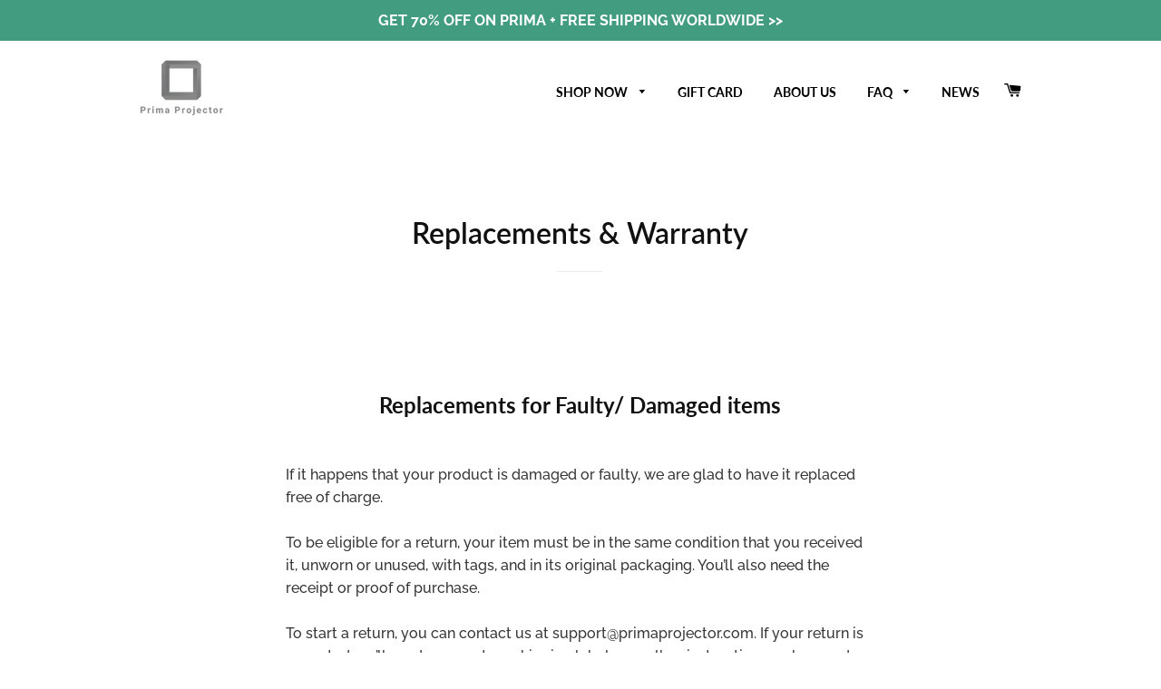

--- FILE ---
content_type: text/css
request_url: https://primaprojector.com/cdn/shop/t/18/assets/custom.scss.css?v=79148102970322785611609095317
body_size: 152
content:
.site-header{padding:0}.hero{min-height:0px!important;margin-bottom:0}@media screen and (min-width: 769px){.index-sections .shopify-section{margin-top:0}}@media screen and (min-width: 769px){#shopify-section-1606555559b0156f4f .feature-row__image-wrapper{margin-top:-120px!important}}@media screen and (min-width: 520px) and (max-width: 768px){#shopify-section-1606555559b0156f4f .feature-row__image-wrapper{margin-top:-120px!important;padding-top:40%!important}}@media screen and (min-width: 520px){#shopify-section-16052117166e62833c,#shopify-section-16061377413fe4f8e3{display:none}}@media screen and (max-width: 519px){#shopify-section-1606555559b0156f4f{display:none}#shopify-section-16052117166e62833c .hero[data-adapt=false],#shopify-section-16052117166e62833c .hero[data-adapt=false] .slideshow__overlay:before{height:460px}#shopify-section-16061377413fe4f8e3{margin-top:0}#shopify-section-16061377413fe4f8e3 .grid__item.text-center{display:none}#shopify-section-1604065125d338fdaa{margin-top:0}}.feature-row__item.feature-row__text{padding:55px}.feature-row__item h2{font-size:2.55714em}.feature-row__item p{color:#000;font-size:1.18571em}.feature-row__item .btn{margin-top:20px}@media screen and (max-width: 768px){.hero{margin-bottom:-45px!important;min-height:280px!important}.hero .hero__image{min-height:280px}.feature-row__item.feature-row__text{text-align:center;padding:25px 25px 0}}#s-13ae0f54-dc2a-4d6b-8778-bc92818e2bd6 tr:first-child td:first-child:after{right:0!important;border:0px}.home-features{margin:90px 0}.features-list h4{margin:25px 0 15px}.features-list i{color:#000}.features-list .large--one-half+.one-third{clear:both}.home-features .features-list i{text-align:center;margin:25px auto 15px;font-size:5.5em}@media screen and (min-width: 769px){.home-features li.grid__item.large--one-third:nth-child(3n+1){clear:left}.home-features .features-list h3{text-align:center;font-size:28px}.home-features .features-list i{font-size:7em}}@media screen and (min-width: 591px){.newsletter .section-header+.section-subheading{margin-top:-50px;margin-bottom:20px!important}}.newsletter form .newsletter--form{background-color:transparent}.newsletter .newsletter__input{font-size:16px}.newsletter form .newsletter--form button.btn{background:#33856b}.newsletter form .newsletter--form button.btn:hover{background:#464646}.site-footer{background-color:#000;color:#fff}.site-footer .section-header__title{color:#fff!important}.site-footer a{color:#fff}.site-footer .hr--full{max-width:500px;width:100%;height:1px;background:#333;margin:19px auto 18px;border:none}.social-footer{text-align:center;padding:20px}.social-footer .wrapper{margin:auto!important}ul.no-bullets.social-icons li{display:inline-block;margin:10px;height:22px;width:22px}ul.no-bullets.social-icons li svg:hover{fill:#33856b}@media screen and (min-width: 591px){.site-footer .grid__item.one-half:first-child{width:calc(100% - 120px)}.site-footer .grid__item.one-half:last-child{width:120px;float:right}}ul.no-bullets.site-footer__linklist li{display:inline-block;margin-right:10px}ul.no-bullets.site-footer__linklist li:last-child{margin-right:0}.site-footer .newsletter{background-color:transparent!important}.section-confirm-subscription>img{width:100%!important}#epb_bar{font-family:Raleway,sans-serif!important}.timer-offer-text{padding-left:40px}@media screen and (max-width: 980px){.timer-offer-text{padding-left:0}}@media screen and (max-width: 810px){.timer-offer-text{display:block;padding-left:0;text-align:center;margin-bottom:-8px;margin-top:0;margin-left:-10px;text-transform:uppercase}}.flip-clock-dividerht .flip-clock-label{font-size:6px!important;font-weight:700;text-transform:uppercase;top:-8px!important}.flip-clock-dividerht.hours .flip-clock-label{padding-right:10px}
/*# sourceMappingURL=/cdn/shop/t/18/assets/custom.scss.css.map?v=79148102970322785611609095317 */


--- FILE ---
content_type: text/javascript
request_url: https://s3.amazonaws.com/refersion_client/34112/tracking/pub_254989e8c1c6b750e1fc.js?shop=primaprojector.myshopify.com
body_size: 621
content:
// Last edit: Wed, 28 Jun 23 03:20:15 -0400
_rfsn_tracker.load_settings({
	version : 2.0,
	base_url : '/',
	xdomains: ["xfyro.com","xfyro.myshopify.com","mizutowel.com","mizutowel.myshopify.com","sonicsoak.com","sonicsoak-com.myshopify.com","www.piqoprojector.com","piqoprojector.myshopify.com","hdmask.com","hdmask-new.myshopify.com","floately.com","floately-2.myshopify.com","primaprojector.myshopify.com","ardeurwatches.com","ardeur-watches.myshopify.com","xfyro.refersion.com","floately.com","uber-backpacks.myshopify.com","exogun-percussive-therapy.myshopify.com","exogun.com"],
	verbose: false,
	is_loaded: true
})
